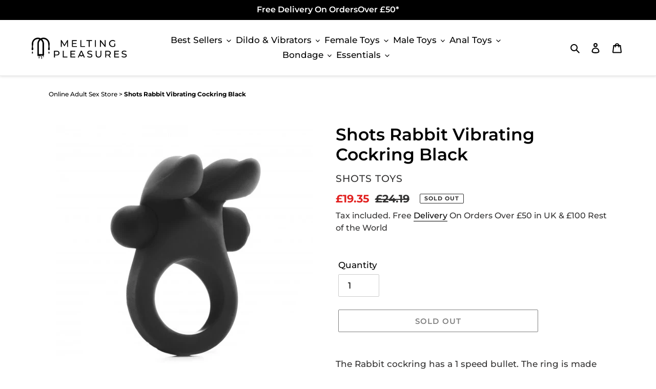

--- FILE ---
content_type: application/javascript
request_url: https://ecommplugins-trustboxsettings.trustpilot.com/melting-pleasures.myshopify.com.js?settings=1618162534912&shop=melting-pleasures.myshopify.com
body_size: 215
content:
const trustpilot_trustbox_settings = {"trustboxes":[],"activeTrustbox":0,"pageUrls":{"landing":"https://melting-pleasures.myshopify.com","category":"https://melting-pleasures.myshopify.com/collections/gay-sex-toys","product":"https://melting-pleasures.myshopify.com/products/1-tester"}};
dispatchEvent(new CustomEvent('trustpilotTrustboxSettingsLoaded'));